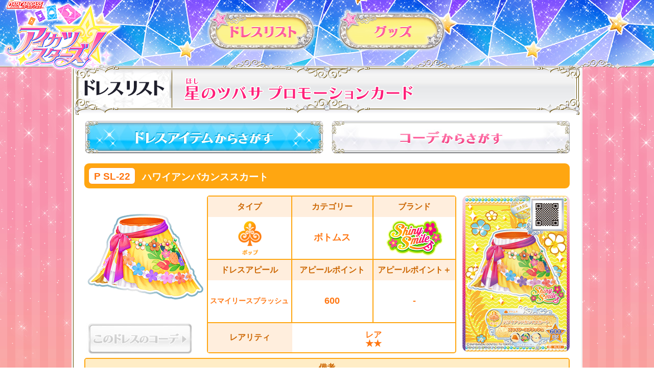

--- FILE ---
content_type: text/html; charset=UTF-8
request_url: https://www.aikatsu.com/stars/cardlist/dresslist_detail.php?dress_key=NP02_H02_Po_R001_TBSA_B01&parallel=_01
body_size: 16168
content:
<!doctype html>
<html lang="ja">
<head>
<!-- Google Tag Manager -->
<script>(function(w,d,s,l,i){w[l]=w[l]||[];w[l].push({'gtm.start':
new Date().getTime(),event:'gtm.js'});var f=d.getElementsByTagName(s)[0],
j=d.createElement(s),dl=l!='dataLayer'?'&l='+l:'';j.async=true;j.src=
'https://www.googletagmanager.com/gtm.js?id='+i+dl;f.parentNode.insertBefore(j,f);
})(window,document,'script','dataLayer','GTM-N5ZM969');</script>
<!-- End Google Tag Manager -->
<meta charset="utf-8">
<title>ドレスリスト詳細｜ドレスリスト｜データカードダス アイカツスターズ！</title>
<meta name="keywords" content="アイカツ,アイカツスターズ,アイドル,ゲーム,カード,データカードダス,バンダイ">
<meta name="description" content="わたしだけのアイカツ！カードでわたしだけのアイドル活動！　データカードダス アイカツスターズ！の公式サイトです。">
<link rel="shortcut icon" type="image/png" href="/stars/images/favicon.ico">
<link rel="apple-touch-icon" href="https://www.aikatsu.com/stars/images/webclip.png">
<meta property="og:type" content="website">
<meta property="og:title" content="データカードダス アイカツスターズ！">
<meta property="og:image" content="https://www.aikatsu.com/://www.aikatsu.com/stars/images/img_sns.jpg">
<meta property="og:url" content="https://www.aikatsu.com/://www.aikatsu.com/stars/">
<link rel="apple-touch-icon" href="https://www.aikatsu.com/://www.aikatsu.com/stars/images/webclip.png">
<meta property="og:site_name" content="データカードダス アイカツスターズ！">
<meta property="og:description" content="わたしだけのアイカツ！カードでわたしだけのアイドル活動！　データカードダス アイカツスターズ！の公式サイトです。" >
<link rel="stylesheet" href="../css/reset.css">
<link rel="stylesheet" href="../css/layout_re.css">
  <link rel="stylesheet" href="../css/cardlist.css">
  <link rel="stylesheet" href="../css/cardlist_dress2017.css?v2">
<script src="/stars/js/jquery-3.6.0.min.js"></script>
<script src="/stars/js/jquery.easing.1.4.min.js"></script>
<script src="/stars/js/common.js?v7"></script><!--[if lt IE 9]>
<script src="js/html5shiv.js"></script>
<script src="js/respond.js"></script>
<![endif]-->
<!--[if lt IE 9]>
<script src="//cdn.jsdelivr.net/html5shiv/3.7.2/html5shiv.min.js"></script>
<script src="//cdnjs.cloudflare.com/ajax/libs/respond.js/1.4.2/respond.min.js"></script>
<![endif]-->

</head>
<body>
<!-- Google Tag Manager (noscript) -->
<noscript><iframe src="https://www.googletagmanager.com/ns.html?id=GTM-N5ZM969"
height="0" width="0" style="display:none;visibility:hidden"></iframe></noscript>
<!-- End Google Tag Manager (noscript) -->
<div id="container">
  <header class="header">
<nav class="gnavi">
  <a class="gnavi_logo" href="/stars/">
  <h1><img src="/stars/images/common_re/img_logo.png" alt="アイカツスターズ！"></h1>
  </a>
  <ul class="gnavi_inner">
    <li class="gnavi_cardlist "><a href="/stars/cardlist/">カードリスト</a></li>
    <li class="gnavi_products "><a href="/stars/products/">グッズ</a></li>
  </ul>
</nav>
</header>  <div id="mainCol" class="clearfix">
    <article>

      <div class="tit_top"></div>
    <div id="titCol">
        <h2 id="category_cardlist" class="dresslist">ドレスリスト</h2>
      <h3 id="title">
                <img src="../images/cardlist/parts/tit_391801.png" alt="星のツバサ1弾 プロモーションカード">
                </h3>
    </div>
    <div class="tit_btm"></div>

    <ul class="btn_alllist_dress clearfix">
      <li class="btn_alldresslist">
            <a href="dresslist.php?search=true&category=391801">
      <img src="../images/cardlist/parts/btn_finddress.jpg" alt="ドレスアイテムからさがす"></a></li>
        
      <li class="btn_allcoodelist">
        <a href="index.php?search=true&category=391801">
          <img src="../images/cardlist/parts/btn_findcoorde.jpg" alt="コーデからさがす">
        </a>
      </li>
          </ul>


        <div id="list" class="dress2017"><div class="dress_area type_pop">
          <div class="dress-detail-title clearfix">
            <p>P SL-22</p>
            <h4>ハワイアンバカンススカート</h4>
          </div>
          <div class="dress-detail clearfix">
            <div class="dress-detail-img">
              <img src="../images/cardlist/dressitem/391801/np02_h02_po_r001_tbsa_b01.png" alt="ハワイアンバカンススカート" class="dress-detail-dress-img">              <img class="dress-detail-card_img" src="../images/cardlist/card/391801/psl-22_01.png" alt="P SL-22">
              </div>
            <div class="dress-detail-data">
              <ul>
                <li class="type">
                  <dl>
                    <dt>タイプ</dt>
                    <dd>
                      <img src="../images/cardlist/parts/icon_pop.png" alt="ポップ">
                    </dd>
                  </dl>
                </li>
                <li class="category">
                  <dl>
                    <dt>カテゴリー</dt>
                    <dd>ボトムス</dd>
                  </dl>
                </li>
                <li class="brand">
                  <dl>
                    <dt>ブランド</dt>
                    <dd>
                                            <img src="../images/cardlist/parts/logo_ss.png" alt="シャイニースマイル">
                                          </dd>
                  </dl>
                </li>
                <li class="dressappeal">
                  <dl>
                                          <dt>ドレスアピール</dt>
                      <dd>スマイリースプラッシュ</dd>
                                      </dl>
                </li>
                <li class="appealpoint">
                  <dl>
                    <dt>アピールポイント</dt>
                    <dd>
                                            600                      </dd>
                  </dl>
                </li>
                <li class="appealpoint_plus">
                  <dl>
                    <dt>アピールポイント＋</dt>
                    <dd>
                                              -                                          </dd>
                  </dl>
                </li>
                <li class="reality">
                  <dl>
                    <dt>レアリティ</dt>
                    <dd>レア<br>★★</dd>
                  </dl>
                </li>
              </ul>
            </div>
                    <div class="dress-detail-remarks">
            <h5>備考</h5>
            <div>
              <p>アイカツスターズ！AIKATSU☆STARS！＆STAR☆ANISセレクションパック</p>
            </div>

          </div>
                      </div>
                    <a class="btn_coorde-dress-none">
            <img src="../images/cardlist/parts/btn_coorde-dress-none.png" alt="このドレスのコーデ">
          </a>
          
                                                                                                                                                                                                                                                                                                                                                                                                                                                                                                                                                                                                                                                                                                                                                                                                                                                                                                                                                                                                                                                                                                                                                                                                                                                                                                                                                                                                                                                                                                                                                                                                                                                                                                                                                                                                                                                                                                                                                                                                                                                                                                                                                                                                                                                                                                                                                                                                                                                                                                                                                                                                                                                                                                                                                                                                                                                                                                                                                                                                                                                                                                                                                                                                                                                                                                                                                                                                                                                                                                                                                                                                                                                                                                                                                                                                                                                                                                                                                                                                                                                                                                                                                                                                                                                                                                                                                                                                                                                                                                                                                                                                                                                                                                                                                                                                                                                                                                                                                                                                                                                                                                                                                                                                                                                                                                                                                                                                                                                                                                                                                                                                                                                                                                                                                                                                                                                                                                                                                                                                                                                                                                                                                                                                                                                                                                                                                                                                                                                                                                                                                                                                                                                                                                                                                                                                                                                                                                                                                                                                                                                                                                                                                                                                                                                                                                                                                                                                                                                                                                                                                                                                                                                                                                                                                                                                                                                
    </div>
    </article>
  </div>
  <footer>
    <div id="btn_pagetop">
  <a href="#container">ページトップへ</a>
</div>

<div id="fnavi">
<small>このwebサイトに掲載されているすべての画像・テキスト・データの無断転用、転載をお断りします。<br>&copy;2016 BNP/BANDAI, AIKATSU STARS THE MOVIE<br>&copy;BNP/BANDAI, DENTSU, TV TOKYO<br>&copy;BANDAI<br>&copy;2017 San-X Co., Ltd. All Rights Reserved.</small>
<p>
    <a href="https://sec.carddass.com/club/docs/contact/" target="_blank" rel="noopener" class="btn-contact hvr">お問い合わせ</a>
    <a href="https://sec.carddass.com/club/docs/qa/#h7" target="_blank" rel="noopener" class="btn-contact hvr">推奨環境</a>
</p>
  <ul class="footer-link">
    <li class="logo-bandai"><a class="hvr" href="http://www.bandai.co.jp/" target="_blank" rel="noopener"><img src="/images/common/btn_bandai.gif" alt="BANDAIロゴ" title="BANDAI"></a></li>
    <li class="logo-cd"><a class="hvr" href="https://sec.carddass.com/club/" target="_blank" rel="noopener"><img src="/images/common/btn_cd.gif" alt="Carddassロゴ" title="カードダスドットコム"></a></li>
    <li class="logo-jasrac"><img src="/images/common/logo_jasrac.gif" alt="JASRAC"></li>
  </ul>
</div>
  </footer>
</div>
</body>
</html>

--- FILE ---
content_type: text/css
request_url: https://www.aikatsu.com/stars/css/layout_re.css
body_size: 13958
content:
body,div,dl,dt,dd,ul,ol,li,h1,h2,h3,h4,h5,h6,pre,form,fieldset,input,textarea,button,p,blockquote,th,td{margin:0;padding:0}img{vertical-align:top;border:0}a img{border:0}table{border-collapse:collapse;border-spacing:0}fieldset,img{border:0}address,caption,cite,code,dfn,em,strong,th,var{font-style:normal;font-weight:normal}ol,ul{list-style:none}caption,th{text-align:left}h1,h2,h3,h4,h5,h6{font-size:100%;font-weight:normal}abbr,acronym{border:0}html{box-sizing:border-box}article,aside,details,figcaption,figure,footer,header,hgroup,menu,nav,section{display:block}body{-webkit-text-size-adjust:none}@media screen and (min-width: 641px){html{overflow:auto}body{background-image:url(../images/common/bg_body.jpg);min-width:1000px;font-family:"メイリオ", "ヒラギノ角ゴ Pro W3", "Osaka", "ＭＳ Ｐゴシック", Arial, sans-serif;font-size:16px;line-height:1.5;color:#fff;overflow:hidden}}@media screen and (max-width: 640px){html{background-image:url(../images/common/bg_body.jpg);background:#4e9cdc;background:linear-gradient(to bottom, #f795c2 25%, #fbc37d 100%);filter:progid:DXImageTransform.Microsoft.gradient( startColorstr='#4E9CDC', endColorstr='#0560b1',GradientType=0 );overflow:auto}body{background-image:url(../images/common/bg_body.png);font-family:"メイリオ", "ヒラギノ角ゴ Pro W3", "Osaka", "ＭＳ Ｐゴシック", Arial, sans-serif;font-size:16px;line-height:1.5;color:#fff;overflow:hidden}}@media screen and (min-width: 641px){#container{margin:0 auto;background:url(../images/common/bg_container_s2.jpg) top center repeat-x;background-position-x:190px;background-attachment:fixed}}@media screen and (max-width: 640px){#container{margin:0 auto;background:url(../images/common/bg_container_sp.png) top center repeat;background-position-x:190px;width:100%}}@media screen and (max-width: 640px){img{max-width:100%;height:auto;width:100%;touch-callout:none;user-select:none;-webkit-touch-callout:none;-webkit-user-select:none;-moz-touch-callout:none;-moz-user-select:none;-ms-user-select:none;-khtml-user-select:none;-webkit-user-drag:none;-khtml-user-drag:none}}.header{height:140px;width:100%;position:fixed;background-image:url(../images/common_re/header_bg.png);background-repeat:repeat-x;z-index:101}@media (max-width: 800px){.header{height:15vw;background-size:contain}}.header .gnavi_logo{position:fixed;top:0;left:0;display:block;background:none;margin:0;text-indent:0}@media (max-width: 800px){.header .gnavi_logo{height:19vw;width:28vw}.header .gnavi_logo img{width:100%}}@media (min-width: 801px){.header a{transition:all .3s}.header a:hover{-webkit-filter:drop-shadow(0 0px 5px rgba(255,255,255,0.5)) brightness(120%);filter:drop-shadow(0 0px 5px rgba(255,255,255,0.5)) brightness(120%)}}.gnavi_inner{width:100%;display:-webkit-flex;display:flex;-webkit-justify-content:center;justify-content:center;padding:14px 0 0}.gnavi_inner li{width:auto;margin:0 20px}.gnavi_inner li a{display:block;width:215px;height:90px;overflow:hidden;text-indent:100%;white-space:nowrap;background-repeat:no-repeat;background-size:contain}@media (max-width: 800px){.gnavi_inner{-webkit-justify-content:flex-end;justify-content:flex-end;padding:1.25vw 1.25vw 0}.gnavi_inner li{margin:0 .625vw}.gnavi_inner li a{width:26.875vw;height:11.25vw}}.gnavi_cardlist a{background-image:url(../images/common_re/btn_cardlist.png)}.gnavi_products a{background-image:url(../images/common_re/btn_goods.png)}#topCol{padding-top:13vw}@media (min-width: 801px){#topCol{padding-top:100px}}#mainCol{padding-top:14.5vw}@media (min-width: 801px){#mainCol{padding-top:132px}}#mainCol.isTop{padding-top:13vw}@media (min-width: 801px){#mainCol.isTop{padding-top:100px}}#ftCol{position:relative}.ft_infoCol{background:#f46ab4}.ft_infoCol_inner{padding:4vw 0}@media (min-width: 801px){.ft_infoCol_inner{width:1200px;margin:0 auto}}@media (max-width: 800px){.ft_infoCol_inner{width:94vw;max-width:780px;margin:0 auto}}@media (min-width: 801px){.ft_infoCol_inner{max-width:1200px;margin:auto;width:auto;padding:30px 20px;position:relative}}.ft_infoCol_inner .copyright{font-size:9px;font-size:2.8125vw;color:#fff}@media (min-width: 640px){.ft_infoCol_inner .copyright{font-size:13.5px}}.ft_infoCol_inner .copyright a{color:#fff}.ft_infoCol_inner .copyright p{margin-bottom:1em}@media (min-width: 801px){.ft_infoCol_inner .copyright{font-size:15px}}.ft_infoCol_inner .ft_exLink a{text-decoration:underline}.ft_infoCol_inner .ft_exLink a:hover{text-decoration:none;color:#ff0}.ft_infoCol_inner .ft_exLink li{display:inline;margin-right:1em}.ft_infoCol_exLink{margin:6.25vw 0 0;height:auto;display:-webkit-flex;display:flex;-webkit-justify-content:center;justify-content:center}.ft_infoCol_exLink li{float:none;margin:0 0.5em 1em}.ft_infoCol_exLink li img{height:8.75vw}@media (min-width: 801px){.ft_infoCol_exLink{margin:0;position:absolute;right:20px;bottom:20px;-webkit-justify-content:flex-end;justify-content:flex-end;-webkit-align-items:flex-end;align-items:flex-end}.ft_infoCol_exLink li{margin:0 0.5em 0}.ft_infoCol_exLink li img{height:50px}}footer{font-family:"メイリオ", "ヒラギノ角ゴ Pro W3", "Osaka", "ＭＳ Ｐゴシック", Arial, sans-serif;font-size:16px;line-height:1.5;color:#fff;width:100%;background:#007BC8;position:relative}footer p{font-size:13px;font-weight:bold}@media (min-width: 801px){#fnavi{width:1100px;margin:0 auto;text-align:center;padding:1.5em 0}.footer_acce{margin-top:-13px;position:absolute;display:block;background:url(../images/common/img_footer_acce.png) top center no-repeat;width:1100px;height:16px}.m_bnr{padding-top:14px;width:100%;text-align:center}.s_bnr{padding-top:7px}footer #fnavi small{display:block;width:1100px;text-align:left;margin-top:0}footer #fnavi p{text-align:left}#fnavi li{display:inline-block;margin:0 0 5px 0;background:#fff;vertical-align:bottom}.footer-link{margin-top:-42px;float:right}.footer-link li{margin-left:5px !important;background:none !important}}@media (max-width: 800px){#fnavi{margin:0 auto;text-align:center;width:96%}.footer_acce{position:absolute;margin-top:-2%;padding-top:3%;display:block;background:url(../images/common/img_footer_acce.png) top center no-repeat;background-size:contain;width:100%;height:0}#fnavi .m_bnr{padding-top:14px}#fnavi .s_bnr{padding-top:7px}#fnavi .footer-link{padding-top:7px}#fnavi li{display:inline-block;margin:0 0 5px 0;vertical-align:bottom}}#fnavi p a{padding:0;margin:3px;display:inline-block;width:96px;height:30px;line-height:30px;background:#FFE186;text-align:center;border-radius:5px;text-decoration:none;color:#000}#fnavi p a:hover{color:#696969;background:#FFFAB7;opacity:1}footer small{margin-top:15px;font-size:13px;text-align:center}@media (max-width: 800px){footer small{margin-top:15px;font-size:10px;text-align:center}}#mainCol{margin:0 auto;background:url(../images/common/bg_main.jpg);background-repeat:repeat-y;width:1000px}#info_mainCol{margin:0 auto;background:#fff;background-repeat:repeat-y;width:1000px;max-height:2000px}#mainCol article,#info_mainCol article{margin:0 auto 20px auto;position:relative;padding:0 5px}#titCol{display:table;table-layout:fixed;background:url(../images/common/bg_title.jpg) center no-repeat;width:100%}.tit_top{position:absolute;top:-13px;background:url(../images/common/tit_top.png) top center no-repeat;width:990px;height:35px}.tit_btm{margin-top:-21px;background:url(../images/common/tit_bottom.png) center bottom no-repeat;width:990px;height:33px}.tit_btm_index{margin-top:-21px;background:url(../images/common/tit_bottom_index.png) center bottom no-repeat;width:990px;height:33px}h3#title{display:table-cell;float:inherit;padding:2% 1% 1.5%;vertical-align:middle;width:80%;text-align:left}@media screen and (max-width: 640px){#mainCol{width:100%;background:#fff}#mainCol article{position:relative;padding:0;margin-bottom:2%}#info_mainCol{padding:0;width:100%;background:#fff}#titCol{display:block;width:100%;background:#fff}.tit_top{display:none}.tit_btm{padding-top:6%;margin:0;background:url(../images/common/tit_bottom_sp.png) no-repeat;background-size:contain;background-position:center bottom;width:100%;height:0}.tit_btm_index{display:none}h3#title{display:block;margin:0;padding:0 4%}}#btn_pagetop{position:fixed;bottom:20px;right:20px;text-indent:-9999px;z-index:100}#btn_pagetop a{display:block;background:url(../images/common/btn_pagetop.png) top center no-repeat;width:120px;height:128px}@media screen and (max-width: 640px){#btn_pagetop{position:fixed;bottom:5%;right:4%;text-indent:-9999px;z-index:100;width:15%}#btn_pagetop a{display:block;width:100%;background-image:url(../images/common/btn_pagetop.png);background-size:contain;background-repeat:no-repeat;height:0;padding-top:106%}}.clearfix{zoom:1}.clearfix:before{content:".";display:block;height:0;visibility:hidden}.clearfix:after{content:".";display:block;height:0;visibility:hidden;clear:both}.hvr img:hover,.hvr:hover{transition:all 0.3s;opacity:0.7;filter:alpha(opacity=70);-ms-filter:"alpha( opacity=70 )"}.blockCol img{display:block}a{color:#ff1493;text-decoration:none}a:link,a:visited{color:#ff1493}a:hover{color:#FF7FCA}a.gray{color:#3F3338;text-decoration:none}.link-btn{margin:15px 0;text-align:center}.link-btn_end{margin:15px 0;text-align:center;opacity:1.0 !important}@media screen and (max-width: 640px){.link-btn{margin:1% auto 2% auto;width:90%}}a.current{color:#60D0FB}@media screen and (min-width: 641px){span.newtopics{display:block;position:absolute;margin:-4px 5px;padding:1px 12px 0 12px;border-radius:10px;-webkit-border-radius:10px;-moz-border-radius:10px;background-image:-webkit-gradient(linear, 0 0, 100% 100%, color-stop(0.25, #FF83CD), color-stop(0.25, transparent), color-stop(0.5, transparent), color-stop(0.5, #FF83CD), color-stop(0.75, #FF83CD), color-stop(0.75, transparent), to(transparent));-webkit-background-size:6px;background-color:#FF659A;color:#fff;border:solid 1px #FD1E6B;font-weight:bold;zoom:1;z-index:10;-webkit-animation-duration:5s;-webkit-animation-timing-function:ease-in;-webkit-animation-iteration-count:infinite;-webkit-transform-origin:bottom center;-webkit-animation-name:outer01}@-webkit-keyframes outer01{0%{-webkit-transform:scale(1, 1)}48%{-webkit-transform:scale(1, 1)}50%{-webkit-transform:scale(1.1, 0.9)}53%{-webkit-transform:scale(0.9, 1.1) translate(0, -5px)}57.5%{-webkit-transform:scale(1, 1) translate(0, -3px)}59%{-webkit-transform:scale(1, 1) translate(0, 0px)}100%{-webkit-transform:scale(1, 1)}}}@media screen and (max-width: 640px){span.newtopics{display:block;margin:-9px 2px;padding:0.4% 2%;position:absolute;border-radius:8px;-webkit-border-radius:8px;-moz-border-radius:8px;background-color:#FF508C;color:#fff;font-weight:bold;font-size:60%;zoom:1;z-index:10}}@media screen and (min-width: 641px){span.newbtn{position:absolute;padding:1px 12px 0 12px;display:block;margin:-2px -6px;border-radius:10px;-webkit-border-radius:10px;-moz-border-radius:10px;background-image:-webkit-gradient(linear, 0 0, 100% 100%, color-stop(0.25, #FF83CD), color-stop(0.25, transparent), color-stop(0.5, transparent), color-stop(0.5, #FF83CD), color-stop(0.75, #FF83CD), color-stop(0.75, transparent), to(transparent));-webkit-background-size:6px;background-color:#FF659A;color:#fff;border:solid 1px #FD1E6B;font-weight:bold;zoom:1;z-index:10;-webkit-animation-duration:5s;-webkit-animation-timing-function:ease-in;-webkit-animation-iteration-count:infinite;-webkit-transform-origin:bottom center;-webkit-animation-name:outer01}@-webkit-keyframes outer01{0%{-webkit-transform:scale(1, 1)}48%{-webkit-transform:scale(1, 1)}50%{-webkit-transform:scale(1.1, 0.9)}53%{-webkit-transform:scale(0.9, 1.1) translate(0, -5px)}57.5%{-webkit-transform:scale(1, 1) translate(0, -3px)}59%{-webkit-transform:scale(1, 1) translate(0, 0px)}100%{-webkit-transform:scale(1, 1)}}}@media screen and (max-width: 640px){span.newbtn{display:block;padding:0.4% 2%;position:absolute;margin:-9px -6px;border-radius:8px;-webkit-border-radius:8px;-moz-border-radius:8px;background-color:#FF508C;color:#fff;font-weight:bold;font-size:60%;zoom:1;z-index:10}}.endcontents{position:relative}.endcontents div{opacity:0.3;filter:alpha(opacity=30);-ms-filter:"alpha( opacity=40 )" \9}.endcontents div div{opacity:1;filter:alpha(opacity=100);-ms-filter:"alpha( opacity=100 )" \9}.endcontents-endtxt{position:absolute;width:100%;text-align:center;top:80px;z-index:10}.endcontents-endtxt40{position:absolute;width:100%;text-align:center;top:40px;z-index:10}.endcontents-endtxt100{position:absolute;width:100%;text-align:center;top:100px;z-index:10}.endcontents-endtxt_sp{position:absolute;width:100%;text-align:center;top:80px;z-index:10}.endcontents-endtxt300{position:absolute;width:100%;text-align:center;top:120px;z-index:10}.endcontents-endtxt150{position:absolute;width:100%;text-align:center;top:150px;z-index:10}.event-end{position:relative}.event-end div.endEventCol{opacity:0.3;filter:alpha(opacity=30);-ms-filter:"alpha( opacity=40 )" \9}.event-end p.endTextCol{position:absolute;width:100%;top:100px;z-index:100;text-align:center}@media screen and (min-width: 640px){.event-end p.endTextCol{position:absolute;left:80px;top:50px;z-index:100}.endcontents-endtxt300{position:absolute;width:100%;text-align:center;top:300px;z-index:10}}@media screen and (max-width: 640px){.endcontents-endtxt_sp{position:absolute;width:70%;text-align:center;top:20%;left:15%;z-index:10}.endcontents-endtxt40{position:absolute;width:100%;text-align:center;top:1.5%;z-index:10}.endcontents-endtxt150{position:absolute;width:100%;text-align:center;top:4%;z-index:10}}.lnk-anchor{padding-top:46px;margin-top:-46px}@media screen and (max-width: 640px){.lnk-anchor{padding-top:65px;margin-top:-65px}}#container404{width:600px;margin:0 auto;padding:30px 0}body#err{background:#FFFFFF;color:#615850}.img_contact{width:990px}.img_contact img{display:block;width:76%;margin:-42px auto 0}@media screen and (max-width: 640px){.img_contact{width:100%}.img_contact img{display:block;width:100%;margin:0}}


--- FILE ---
content_type: text/css
request_url: https://www.aikatsu.com/stars/css/cardlist.css
body_size: 1943
content:
h2#category_coordelist,h2#category_cardlist{display:table-cell;float:inherit;width:20%;background:url(../images/cardlist/parts/category_dresslist.png) center no-repeat;text-indent:-9999px;vertical-align:middle}@media screen and (max-width: 640px){h2#category_coordelist,h2#category_cardlist{display:block;position:relative;width:100%;height:0;background:url(../images/cardlist/parts/category_dresslist_sp.png) no-repeat;background-size:contain;padding-top:11%}h3#title{text-align:center;margin:-1.1% auto 0 auto}h3#title img{height:inherit}.tit_none{display:none}}.list_error{color:#555;display:table;width:960px;height:153px;background:url(../images/cardlist/parts/bg_error.jpg) 0 0 no-repeat}.list_error p{display:table-cell;text-align:center;vertical-align:middle;width:520px;padding:0 220px}@media screen and (max-width: 640px){.list_error{width:90%;margin:auto;height:auto;padding:10% 0;background-position:center center;background-size:100% auto}.list_error p{width:90%;padding:0}}.link-btn_cardchecklist,.link-btn_courselist,.link-btn_promochange{float:right;text-align:center}.link-btn_cardchecklist{display:block;right:0;width:350px;margin:0% 2% 2% 0}.link-btn_courselist{display:block;width:350px;margin:0% 0.5% 2% 0}.link-btn_promochange{width:441px;margin:0% 2% 1%}@media screen and (max-width: 640px){.link-btn_cardchecklist,.link-btn_courselist,.link-btn_promochange{float:none;width:80%;margin:0 auto 2%}.link-btn_cardchecklist{display:block;position:relative;margin:0 auto}}div.aktcardlist-col{position:relative;width:100%}ul#btn_aktcardlist{position:absolute;display:block;margin:-65px auto 0 auto;right:25px}ul#btn_aktcardlist li{display:block;width:100%}@media screen and (max-width: 640px){div.aktcardlist-col{position:relative;width:100%;height:0}ul#btn_aktcardlist{position:absolute;display:block;width:30%;height:0;top:0;right:2%;margin:-7% 0 0 0}ul#btn_aktcardlist li{width:100%;height:auto;display:block;margin:0px}}


--- FILE ---
content_type: text/css
request_url: https://www.aikatsu.com/stars/css/cardlist_dress2017.css?v2
body_size: 28939
content:
@charset "UTF-8";
/*------------------------------------------------------*/
/*                    コンテンツ                        */
/*------------------------------------------------------*/
/*一覧　検索切り替えボタン
------------------------------------------------------*/
ul.btn_search {
  width: 98%;
  padding: 1% 0;
}
ul.btn_search li:last-child {
  margin-right: 0;
}

li.btn_coorde {
  float: right;
  display: block;
  position: relative;
  z-index: 10;
}
li.btn_coorde a {
  display: block;
  width: 100%;
  height: 100%;
}
li.btn_coorde_close {
  float: right;
  display: block;
  position: relative;
  z-index: 10;
  top: 0;
  left: 0;
}
li.btn_dressitem {
  float: left;
  display: block;
  position: relative;
  z-index: 0;
  cursor: pointer;
  margin-left: 15px;
}
li.btn_dressitem a {
  display: block;
  width: 100%;
  height: 100%;
}

@media screen and (max-width: 640px) {
  /*SP*/
  ul.btn_search {
    padding: 3% 0;
  }

  li.btn_coorde {
    width: 56.7%;
    height: 0;
    padding-top: 17.3%;
  }
  li.btn_coorde a {
    position: absolute;
    top: 0;
    left: 0;
    text-indent: -9999px;
    background-image: url("../images/cardlist/parts/btn_search_coorde-sp.jpg");
    background-repeat: no-repeat;
    background-position: center center;
    background-size: 100% auto;
  }
  li.btn_coorde_close {
    z-index: 10;
    width: 56.7%;
    padding-top: 17%;
    height: 0;
    text-indent: -9999px;
    background-image: url("../images/cardlist/parts/btn_nocoorde_sp.png");
    background-repeat: no-repeat;
    background-position: center center;
    background-size: 100% auto;
  }
  li.btn_dressitem {
    width: 37%;
    height: 0;
    padding-top: 17.3%;
    margin-left: 2.5%;
  }
  li.btn_dressitem a {
    position: absolute;
    top: 0;
    left: 0;
    text-indent: -9999px;
    background-image: url("../images/cardlist/parts/btn_dressitem-search-sp.jpg");
    background-repeat: no-repeat;
    background-position: center center;
    background-size: 100% auto;
  }
}
/*一覧　検索フォーム
------------------------------------------------------*/
#search {
  display: block;
  position: relative;
  width: 965px;
  height: 292px;
  background: url(../images/cardlist/parts/bg_seach-dress.jpg) 0 0 no-repeat;
  padding-top: 0;
  margin: 1em auto -35px 14px;
  top: -39px;
  z-index: 0;
  display: none;
}
#search dt, #search dd {
  display: inline-block;
}
#search dt {
  width: 15%;
}
#search dd {
  width: 80%;
  border: 1px solid #ccc;
}

select, input {
  position: relative;
  margin: 0;
  padding: 0;
  width: 100%;
  border: none;
}

#search form {
  padding: 40px 7%;
}

input[name="free"] {
  height: 25px;
  width: 700px;
  margin-left: 111px;
  padding-left: 5px;
  border: 1px solid #A0A0A0;
}

select[name="category"] {
  width: 265px;
  height: 25px;
  margin-left: 111px;
  border: 1px solid #A0A0A0;
}
select[name="type"] {
  width: 265px;
  height: 25px;
  margin: 2% 2% 2% 166px;
  border: 1px solid #A0A0A0;
}
select[name="brand"] {
  width: 265px;
  height: 25px;
  margin-left: 166px;
  border: 1px solid #A0A0A0;
}
select[name="reality"] {
  width: 265px;
  height: 25px;
  margin-left: 111px;
  border: 1px solid #A0A0A0;
}
select[name="attribute"] {
  width: 265px;
  height: 25px;
  margin: 2% 2% 2% 111px;
  border: 1px solid #A0A0A0;
}

.searchbutton {
  display: block;
  width: 402px;
  height: 62px;
  background: url(../images/cardlist/parts/btn_search.png) 0 0 no-repeat;
  margin: 0 auto;
  text-indent: -99999px;
  cursor: pointer;
}
.searchbutton:hover {
  -webkit-transition: all 0.3s;
  -moz-transition: all 0.3s;
  -ms-transition: all 0.3s;
  -o-transition: all 0.3s;
  transition: all 0.3s;
  opacity: 0.9;
  filter: alpha(opacity=90);
  -ms-filter: "alpha( opacity=90 )";
}

#btn_search {
  width: 50%;
  margin: 1em auto;
  display: block;
  border: 1px solid #FF3C9D;
  border-radius: 20px;
  color: #fff;
  text-align: center;
  padding: 10px;
  background: #cc3355;
}
#btn_search:hover {
  background: #F782D2;
}

@media screen and (max-width: 640px) {
  /*SP*/
  #search {
    width: 95.6%;
    height: 0;
    background-image: url("../images/cardlist/parts/bg_seach-dress-sp.png");
    background-repeat: no-repeat;
    background-position: center center;
    background-size: 100% auto;
    top: 0;
    padding-top: 54%;
    margin: -3.6% 0 2.5% 2.5%;
  }
  #search form {
    padding: 0;
  }
  #search form select, #search form input {
    padding: 0;
    margin: 0;
    width: 70%;
  }

  input[name="free"] {
    position: absolute;
    top: 8%;
    left: 25%;
    height: 10%;
  }

  select[name="category"] {
    position: absolute;
    top: 22%;
    left: 25%;
    height: 10%;
  }
  select[name="type"] {
    position: absolute;
    top: 34%;
    left: 25%;
    height: 10%;
  }
  select[name="brand"] {
    position: absolute;
    top: 57%;
    left: 25%;
    height: 10%;
  }
  select[name="reality"] {
    position: absolute;
    top: 46%;
    left: 25%;
    height: 10%;
  }
  select[name="attribute"] {
    position: absolute;
    top: 70%;
    left: 25%;
    height: 10%;
  }

  #search form input.searchbutton {
    position: absolute;
    top: 78%;
    left: 30%;
    width: 40.2%;
    height: 0;
    background-image: url(../images/cardlist/parts/btn_search-sp.png);
    background-size: cover;
    background-position: 0 0;
    margin: 2% auto;
    padding-top: 8.2%;
  }
}
/*------------------------------------------------------*/
/*                  共通パーツ                          */
/*------------------------------------------------------*/
/*JQページ送り*/
.paginator {
  height: 4em;
  display: table-cell;
  padding: 0 0 0 17px;
  vertical-align: middle;
  width: auto;
}
.paginator a {
  color: #FFFFFF !important;
  text-align: center;
  text-decoration: none;
  padding: 0.4em 0.4em;
  line-height: 1;
  display: inline-block;
}

a.active {
  margin: 4px 9px 4px 0;
  background: linear-gradient(#65DDF8, #07B3F1) repeat;
  background: -moz-linear-gradient(top, #65DDF8 0%, #07B3F1 100%);
  background: -webkit-gradient(linear, left top, left bottom, from(#65DDF8), to(#07B3F1));
  background: -webkit-linear-gradient(top, #65DDF8, #07B3F1);
  background: #5dd4ff \9;
  /* IE8 and below */
  border: 1px solid #57D2FB;
}
a.inactive {
  margin: 4px 9px 0 0;
  background: linear-gradient(#07B3F1, #65DDF8) repeat;
  background: -moz-linear-gradient(top, #07B3F1 0%, #65DDF8 100%);
  background: -webkit-gradient(linear, left top, left bottom, from(#07B3F1), to(#65DDF8));
  background: -webkit-linear-gradient(top, #07B3F1, #65DDF8);
  background: #5dd4ff \9;
  /* IE8 and below */
  border: 1px solid #57D2FB;
}
a.inactive:hover {
  background: linear-gradient(#07B3F1, #65DDF8) repeat;
  background: -moz-linear-gradient(top, #07B3F1 0%, #65DDF8 100%);
  background: -webkit-gradient(linear, left top, left bottom, from(#07B3F1), to(#65DDF8));
  background: -webkit-linear-gradient(top, #07B3F1, #65DDF8);
  background: #5dd4ff \9;
  /* IE8 and below */
  border: 1px solid #57D2FB;
}
a.active:hover {
  background: linear-gradient(#07B3F1, #65DDF8) repeat;
  background: -moz-linear-gradient(top, #07B3F1 0%, #65DDF8 100%);
  background: -webkit-gradient(linear, left top, left bottom, from(#07B3F1), to(#65DDF8));
  background: -webkit-linear-gradient(top, #07B3F1, #65DDF8);
  background: #5dd4ff \9;
  /* IE8 and below */
  border: 1px solid #57D2FB;
}
a.inactive {
  color: #5dd4ff;
}

p.attention {
  color: #666666;
  padding: 0 15px 15px;
}
p.attention_dress {
  text-indent: -1em;
  margin-left: 1em;
  padding: 2% 1.5% 0 3.5%;
  color: #666666;
}

@media screen and (max-width: 640px) {
  /*SP*/
  .paginator {
    display: block;
    margin: 0 auto 3% auto;
    padding: 0 2.5%;
    width: 100%;
    box-sizing: border-box;
  }
  .paginator a {
    padding: 0.7em 0.5em;
  }

  p.attention {
    font-size: 1em;
  }
  p.attention_dress {
    font-size: 70%;
  }
}
/*一覧からさがすボタン*/
ul.btn_alllist_dress {
  margin: 1.2% 2% 2% 2.2%;
}
ul.btn_alllist_dress li a {
  display: block;
}
ul.btn_alllist_dress li:hover {
  opacity: 0.7;
  filter: alpha(opacity=70);
  -ms-filter: "alpha( opacity=70 )";
}
ul.btn_alllist_dress li.btn_allcoodelist {
  float: right;
}
ul.btn_alllist_dress li.btn_alldresslist {
  float: left;
}

@media screen and (max-width: 640px) {
  /*SP*/
  ul.btn_alllist_dress {
    margin: 1.2% 2% 2% 2.2%;
  }
  ul.btn_alllist_dress li.btn_allcoodelist {
    float: right;
    width: 50%;
  }
  ul.btn_alllist_dress li.btn_alldresslist {
    float: left;
    width: 50%;
  }
  ul.btn_alllist_dress li a img {
    width: 100%;
    height: inherit;
  }
}
/*一覧　大枠・内容共通
------------------------------------------------------*/
#list.dress2016 {
  padding: 0 0 0 15px;
  clear: both;
  color: #555555;
}
#list.dress2016 .card {
  width: 152px;
  height: 266px;
  float: left;
  margin: 0 9px 16px 0;
}
#list.dress2016 .card a {
  margin: 0 auto;
  display: block;
}
#list.dress2016 .card a p {
  margin: 4px auto;
  padding: 3%;
  text-shadow: 2px 1px 1px #fff;
  text-align: center;
  font-weight: 500;
  border-radius: 6px;
}
#list.dress2016 .card a img {
  display: block;
  width: 152px;
  height: 222px;
  margin: 0 0 8px 0;
}
#list.dress2016 .card a img:hover {
  display: block;
  width: 152px;
  height: 222px;
  margin: 0 0 8px 0;
}
#list.dress2016 .type_cool a {
  color: #0200BF;
}
#list.dress2016 .type_cool a:hover {
  color: #41BDEC;
}
#list.dress2016 .type_sexy a {
  color: #A600D0;
}
#list.dress2016 .type_sexy a:hover {
  color: #C27CF7;
}
#list.dress2016 .type_pop a {
  color: #FF6C00;
}
#list.dress2016 .type_pop a:hover {
  color: #FFDA86;
}

@media screen and (max-width: 640px) {
  /*SP*/
  #list.dress2016 {
    padding: 0 2.3%;
    clear: both;
    font-size: 50%;
    line-height: 1.3em;
    margin-right: -0.66%;
  }
  #list.dress2016 .card {
    width: 16%;
    float: left;
    text-align: center;
    padding: 0 0.66% 0.8em 0%;
    height: auto;
    margin: 0;
  }
  #list.dress2016 .card a p {
    margin: 0;
    padding: 0.5em 1.4%;
    text-shadow: 1px 1px 1px #fff;
    text-align: center;
    font-weight: normal;
    border-radius: 4px;
    height: 3em;
    width: 13.7%;
    display: table-cell;
    vertical-align: middle;
  }
  #list.dress2016 .card a p span {
    display: block;
    width: 100%;
  }
  #list.dress2016 .card a img {
    display: inline-block;
    width: 100%;
    height: inherit;
    margin: 0 0 0.5em 0;
  }
  #list.dress2016 .card a img:hover {
    display: inline-block;
    width: 100%;
    height: inherit;
    margin: 0 0 0.5em 0;
  }
}
.type_cute p {
  border: 1px solid #F770A3;
  background: #FBDFED;
  background: -moz-linear-gradient(top, #FBCAE0 39%, #FBDFED 100%);
  background: -webkit-linear-gradient(top, #FBCAE0 39%, #FBDFED 100%);
  background: linear-gradient(to bottom, #FBCAE0 39%, #FBDFED 100%);
  filter: progid:DXImageTransform.Microsoft.gradient( startColorstr='#FBCAE0', endColorstr='#FBDFED',GradientType=0 );
}

.type_cool p {
  border: 1px solid #41BDEC;
  background: #9FE9FF;
  background: -moz-linear-gradient(top, #B2EFFF 39%, #D5F3FD 100%);
  background: -webkit-linear-gradient(top, #B2EFFF 39%, #D5F3FD 100%);
  background: linear-gradient(to bottom, #B2EFFF 39%, #D5F3FD 100%);
  filter: progid:DXImageTransform.Microsoft.gradient( startColorstr='#B2EFFF', endColorstr='#D5F3FD',GradientType=0 );
}

.type_sexy p {
  border: 1px solid #C27CF7;
  background: #FCD6FF;
  background: -moz-linear-gradient(top, #E79FF9 39%, #FCD6FF 100%);
  background: -webkit-linear-gradient(top, #E79FF9 39%, #FCD6FF 100%);
  background: linear-gradient(to bottom, #E79FF9 39%, #FCD6FF 100%);
  filter: progid:DXImageTransform.Microsoft.gradient( startColorstr='#E79FF9', endColorstr='#FCD6FF',GradientType=0 );
}

.type_pop p {
  border: 1px solid #FF9120;
  background: #F9F1D4;
  background: -moz-linear-gradient(top, #FFDA8 39%, #F9F1D4 100%);
  background: -webkit-linear-gradient(top, #FFDA8 39%, #F9F1D4 100%);
  background: linear-gradient(to bottom, #FFDA86 39%, #F9F1D4 100%);
  filter: progid:DXImageTransform.Microsoft.gradient( startColorstr='#FFDA8', endColorstr='#F9F1D4',GradientType=0 );
}

/*ドレス*/
.dress {
  margin: 0 1em auto;
  position: relative;
}
.dress dt {
  background: #FDA7C1;
  color: #fff;
  padding: 0.5em;
  font-weight: bold;
  border-left: 1px solid #FDA7C1;
  border-top: 1px solid #FDA7C1;
  border-right: 1px solid #FDA7C1;
}
.dress dd {
  border: 1px solid #FDA7C1;
  padding: 0.5em;
}
.dress:hover {
  opacity: 0.7;
}

/*詳細
------------------------------------------------------*/
/*詳細　見出し*/
.dress-detail-title {
  padding: 8px;
  margin-bottom: 14px;
  border-radius: 9px;
  font-size: 120%;
  -webkit-border-radius: 9px;
  -moz-border-radius: 9px;
}
.dress-detail-title h4 {
  float: left;
  width: 500px;
  color: #fff;
  font-weight: bold;
  padding: 5px 0 0 5px;
}
.dress-detail-title p {
  float: left;
  display: block;
  background: #fff;
  text-align: center;
  font-weight: bold;
  padding: 3px 0.5em 0 0.5em;
  border-radius: 7px;
  -webkit-border-radius: 7px;
  -moz-border-radius: 7px;
  margin: 0 0.4em 0 0;
}
.dress-detail-title p.ttl-promo {
  float: right;
  width: 162px;
  height: 27px;
  font-weight: normal;
  padding-top: 7px;
  font-size: 80%;
}

@media screen and (max-width: 640px) {
  /*SP*/
  .dress-detail-title {
    padding: 0.3em;
    margin-bottom: 1em;
  }
  .dress-detail-title h4 {
    min-height: auto;
    width: 50%;
    height: auto;
    padding: 0.3em 0 0 0.3em;
  }
  .dress-detail-title p {
    width: auto;
    padding: 0.3em 0.5em;
    margin: 0 0.2em 0 0;
  }
  .dress-detail-title p.ttl-promo {
    width: 25%;
    height: inherit;
    padding-top: 0.3em;
  }
}
/*詳細　外枠*/
.dress_area {
  padding: 0 20px;
}

/*詳細（左カラムドレス画像）*/
@media screen and (max-width: 640px) {
  /*SP*/
  .dress_area {
    padding: 0 1.5%;
    font-size: 70%;
  }
}
.dress-detail-img {
  width: 208px;
  float: left;
  text-align: center;
}
.dress-detail-img img {
  width: 90%;
}
.dress-detail-img a {
  display: block;
  width: 202px;
  height: 62px;
  margin: 15px auto 17px auto;
}
.dress-detail-img a img {
  width: 100%;
  height: inherit;
}
.dress-detail-img a:hover {
  opacity: 0.7;
  filter: alpha(opacity=70);
  -ms-filter: "alpha( opacity=70 )";
}

.dress-detail-brand {
  border: 2px solid;
  border-radius: 5px;
  -webkit-border-radius: 5px;
  -moz-border-radius: 5px;
  overflow: hidden;
}
.dress-detail-brand h5 {
  text-align: center;
  padding: 5px 0;
  font-weight: bold;
}
.dress-detail-brand div {
  min-height: 73px;
  padding: 0 1em;
}
.dress-detail-brand div p {
  border: none;
  background: none;
  padding: 2.56em 0;
}
.dress-detail-brand div img {
  margin: 1.05em 0;
  width: 60%;
  height: inherit;
}

@media screen and (max-width: 640px) {
  /*SP*/
  .dress-detail-brand {
    border: 1px solid;
  }
  .dress-detail-brand div {
    min-height: 1em;
  }
  .dress-detail-brand div p {
    border: none;
    background: none;
    padding: 1em 0;
  }

  .dress-detail-img {
    width: 19%;
    float: left;
    text-align: center;
    padding: 0 1.5% 0 0;
  }
  .dress-detail-img a {
    display: block;
    width: 90%;
    height: auto;
    margin: 0.8em auto 1em auto;
  }
}
/*詳細（右カラム内容）*/
#list.dress2016 .dress-detail-data {
  width: 690px;
  float: right;
}
#list.dress2016 .dress-detail-data table {
  border-collapse: separate;
  width: 68.5%;
  float: left;
  border: 2px solid;
  margin-bottom: 14px;
  text-align: center;
  border-radius: 5px;
  -webkit-border-radius: 5px;
  -moz-border-radius: 5px;
  overflow: hidden;
}
#list.dress2016 .dress-detail-data table th {
  width: 153px;
  text-align: center;
  border-right: 2px solid;
  padding: 5px 0;
  font-weight: bold;
}
#list.dress2016 .dress-detail-data table td {
  border-right: 2px solid;
  border-bottom: 2px solid;
  padding: 9px;
  height: 54px;
  font-weight: bolder;
  font-size: 0.9em;
}
#list.dress2016 .dress-detail-data table th:last-child, #list.dress2016 .dress-detail-data table td:last-child {
  border-right: none !important;
}
#list.dress2016 .dress-detail-data table th.tbl_glitter_ttl, #list.dress2016 .dress-detail-data table td.tbl_glitter {
  border: none;
}

.dress-detail-data table td img {
  height: 54px;
}
.dress-detail-data table td.tbl_grade img {
  height: 60px;
}

/*SP版アイコン画像個別設定*/
.tbl_glitter img {
  margin-right: 24px;
}
.tbl_glitter img:last-child {
  margin-right: 0;
}

.dress-detail-card_img {
  float: right;
  width: 200px;
  margin-bottom: 0.8em;
}

.dress-detail-remarks {
  clear: both;
  border: 2px solid;
  border-radius: 5px;
  -webkit-border-radius: 5px;
  -moz-border-radius: 5px;
  overflow: hidden;
  margin-bottom: 1%;
}
.dress-detail-remarks h5 {
  text-align: center;
  padding: 5px 0;
  font-weight: bold;
}
.dress-detail-remarks div {
  min-height: 2.5em;
  padding: 0.8em;
}
.dress-detail-remarks div p {
  border: none;
  background: none;
}

@media screen and (max-width: 640px) {
  /*SP*/
  #list.dress2016 .dress-detail-data {
    width: 79.5%;
    float: right;
  }
  #list.dress2016 .dress-detail-data table {
    width: 68%;
    border: 1px solid;
    margin-bottom: 0.8em;
  }
  #list.dress2016 .dress-detail-data table th {
    border-right: 1px solid;
  }
  #list.dress2016 .dress-detail-data table td {
    border-right: 1px solid;
    border-bottom: 1px solid;
    padding: 0.3em;
    height: auto;
  }

  .dress-detail-card_img {
    float: right;
    width: 30%;
  }

  .tbl_type img, .tbl_grade img {
    width: 30%;
    height: inherit !important;
  }

  .tbl_glitter img {
    width: 23%;
    height: inherit !important;
    margin: 0 5% 0 0;
  }
  .tbl_glitter img:last-child {
    margin-right: 0;
  }
}
/* 詳細 キュートカラー */
#list {
  /* 詳細 クールカラー */
  /* 詳細 セクシーカラー */
  /* 詳細 ポップカラー */
}
#list .type_cute {
  color: #FF5998;
}
#list .type_cute .dress-detail-data table th {
  border-color: #FF5998;
}
#list .type_cute .dress-detail-title {
  background-color: #FF5998;
}
#list .type_cute .dress-detail-title p.ttl-promo {
  background-color: #FFDDEE;
}
#list .type_cute .dress-detail-brand h5, #list .type_cute .dress-detail-remarks h5, #list .type_cute .dress-detail-data table th {
  background-color: #FFDAE9;
  color: #BA3F66;
}
#list .type_cool {
  color: #0984FF;
}
#list .type_cool .dress-detail-data table th {
  border-color: #0984FF;
}
#list .type_cool .dress-detail-title {
  background-color: #0984FF;
}
#list .type_cool .dress-detail-title p.ttl-promo {
  background-color: #D9F4FD;
}
#list .type_cool .dress-detail-brand h5, #list .type_cool .dress-detail-remarks h5, #list .type_cool .dress-detail-data table th {
  background-color: #D0E3FF;
  color: #005BAC;
}
#list .type_sexy {
  color: #BE53F2;
}
#list .type_sexy .dress-detail-data table th {
  border-color: #BE53F2;
}
#list .type_sexy .dress-detail-title {
  background-color: #BE53F2;
}
#list .type_sexy .dress-detail-title p.ttl-promo {
  background-color: #F9DDFD;
}
#list .type_sexy .dress-detail-brand h5, #list .type_sexy .dress-detail-remarks h5, #list .type_sexy .dress-detail-data table th {
  background-color: #E8CEE3;
  color: #920783;
}
#list .type_pop {
  color: #FF7611;
}
#list .type_pop .dress-detail-brand, #list .type_pop .dress-detail-remarks {
  border-color: #FFA611;
}
#list .type_pop .dress-detail-data table {
  border-color: #FFA611;
}
#list .type_pop .dress-detail-data table td, #list .type_pop .dress-detail-data table th {
  border-color: #FFA611;
}
#list .type_pop .dress-detail-title {
  background-color: #FFA611;
}
#list .type_pop .dress-detail-title p.ttl-promo {
  background-color: #FEF6E4;
}
#list .type_pop .dress-detail-brand h5, #list .type_pop .dress-detail-remarks h5, #list .type_pop .dress-detail-data table th {
  background-color: #FFEDC6;
  color: #CC6600;
}

#list.dress2017 .dress_area .dress-detail-img {
  display: block;
  position: relative;
  margin: 0 auto;
  width: 100%;
  display: -webkit-flex;
  display: -moz-flex;
  display: -ms-flex;
  display: -o-flex;
  display: flex;
  -webkit-align-items: center;
  /* Safari */
  align-items: center;
}
#list.dress2017 .dress_area .dress-detail-img img {
  display: block;
  position: relative;
}
#list.dress2017 .dress_area .dress-detail-img img.dress-detail-dress-img {
  width: 50%;
}
#list.dress2017 .dress_area .dress-detail-img img.dress-detail-card_img {
  width: 50%;
}
#list.dress2017 .dress_area .dress-detail-data {
  display: block;
  position: relative;
  width: 100%;
  padding-bottom: 1%;
}
#list.dress2017 .dress_area .dress-detail-data ul {
  position: relative;
  box-sizing: border-box;
  width: 100%;
  display: -webkit-flex;
  display: -moz-flex;
  display: -ms-flex;
  display: -o-flex;
  display: flex;
  -webkit-flex-wrap: wrap;
  /* Safari */
  flex-wrap: wrap;
  border-radius: 5px;
  -webkit-border-radius: 5px;
}
#list.dress2017 .dress_area .dress-detail-data ul li {
  display: block;
  position: relative;
  box-sizing: border-box;
  width: 33%;
}
#list.dress2017 .dress_area .dress-detail-data ul li dl dt {
  display: -webkit-flex;
  display: -moz-flex;
  display: -ms-flex;
  display: -o-flex;
  display: flex;
  -webkit-align-items: center;
  /* Safari */
  align-items: center;
  -webkit-justify-content: center;
  justify-content: center;
  text-align: center;
  font-weight: bold;
  font-size: 2.6vw;
  padding: 0.4vw 0;
}
#list.dress2017 .dress_area .dress-detail-data ul li dl dd {
  display: -webkit-flex;
  display: -moz-flex;
  display: -ms-flex;
  display: -o-flex;
  display: flex;
  -webkit-align-items: center;
  /* Safari */
  align-items: center;
  -webkit-justify-content: center;
  justify-content: center;
  text-align: center;
  font-weight: bold;
  font-size: 2.8vw;
  padding: 0.4vw;
  height: 12vw;
}
#list.dress2017 .dress_area .dress-detail-data ul li dl dd img {
  display: block;
  position: relative;
  height: 100%;
  width: auto;
}
#list.dress2017 .dress_area .dress-detail-data ul li.type {
  width: 34%;
}
#list.dress2017 .dress_area .dress-detail-data ul li.dressappeal {
  width: 34%;
}
#list.dress2017 .dress_area .dress-detail-data ul li.dressappeal dl dd {
  font-size: 2.4vw;
}
#list.dress2017 .dress_area .dress-detail-data ul li.reality {
  width: 100%;
}
#list.dress2017 .dress_area .dress-detail-data ul li.reality dl {
  display: -webkit-flex;
  display: -moz-flex;
  display: -ms-flex;
  display: -o-flex;
  display: flex;
}
#list.dress2017 .dress_area .dress-detail-data ul li.reality dl dt {
  width: 34%;
}
#list.dress2017 .dress_area .dress-detail-data ul li.reality dl dd {
  width: 66%;
  height: 10vw;
  line-height: 1.1;
  padding: 0.8vw 0 0vw;
}
#list.dress2017 .dress_area.type_cute .dress-detail-data ul {
  border: #FF5998 2px solid;
}
#list.dress2017 .dress_area.type_cute .dress-detail-data ul li {
  border-right: #FF5998 2px solid;
  border-bottom: #FF5998 2px solid;
}
#list.dress2017 .dress_area.type_cute .dress-detail-data ul li dl dt {
  background: #FFDAE9;
  color: #BA3F66;
}
#list.dress2017 .dress_area.type_cute .dress-detail-data ul li.brand, #list.dress2017 .dress_area.type_cute .dress-detail-data ul li.appealpoint_plus {
  border-right: none;
}
#list.dress2017 .dress_area.type_cute .dress-detail-data ul li.reality {
  border-bottom: none;
  border-right: none;
}
#list.dress2017 .dress_area.type_cool .dress-detail-data ul {
  border: #0984FF 2px solid;
}
#list.dress2017 .dress_area.type_cool .dress-detail-data ul li {
  border-right: #0984FF 2px solid;
  border-bottom: #0984FF 2px solid;
}
#list.dress2017 .dress_area.type_cool .dress-detail-data ul li dl dt {
  background-color: #D0E3FF;
  color: #005BAC;
}
#list.dress2017 .dress_area.type_cool .dress-detail-data ul li.brand, #list.dress2017 .dress_area.type_cool .dress-detail-data ul li.appealpoint_plus {
  border-right: none;
}
#list.dress2017 .dress_area.type_cool .dress-detail-data ul li.reality {
  border-bottom: none;
  border-right: none;
}
#list.dress2017 .dress_area.type_sexy .dress-detail-data ul {
  border: #BE53F2 2px solid;
}
#list.dress2017 .dress_area.type_sexy .dress-detail-data ul li {
  border-right: #BE53F2 2px solid;
  border-bottom: #BE53F2 2px solid;
}
#list.dress2017 .dress_area.type_sexy .dress-detail-data ul li dl dt {
  background: #E8CEE3;
  color: #920783;
}
#list.dress2017 .dress_area.type_sexy .dress-detail-data ul li.brand, #list.dress2017 .dress_area.type_sexy .dress-detail-data ul li.appealpoint_plus {
  border-right: none;
}
#list.dress2017 .dress_area.type_sexy .dress-detail-data ul li.reality {
  border-bottom: none;
  border-right: none;
}
#list.dress2017 .dress_area.type_pop .dress-detail-data ul {
  border: #FFA611 2px solid;
}
#list.dress2017 .dress_area.type_pop .dress-detail-data ul li {
  border-right: #FFA611 2px solid;
  border-bottom: #FFA611 2px solid;
}
#list.dress2017 .dress_area.type_pop .dress-detail-data ul li dl dt {
  background: #FFEEDD;
  color: #CC6600;
}
#list.dress2017 .dress_area.type_pop .dress-detail-data ul li.brand, #list.dress2017 .dress_area.type_pop .dress-detail-data ul li.appealpoint_plus {
  border-right: none;
}
#list.dress2017 .dress_area.type_pop .dress-detail-data ul li.reality {
  border-bottom: none;
  border-right: none;
}

@media screen and (min-width: 641px) {
  #list.dress2017 {
    position: relative;
  }
  #list.dress2017 .dress_area .dress-detail-img {
    width: 240px;
    float: left;
  }
  #list.dress2017 .dress_area .dress-detail-img img.dress-detail-dress-img {
    width: 240px;
    height: auto;
    margin-left: 0px;
    margin-right: 0px;
  }
  #list.dress2017 .dress_area .dress-detail-img img.dress-detail-card_img {
    width: 210px;
    margin-left: 0px;
    position: absolute;
    top: 0;
    left: 740px;
  }
  #list.dress2017 .dress_area .dress-detail-data {
    float: left;
    width: 488px;
  }
  #list.dress2017 .dress_area .dress-detail-data ul li dl dt {
    font-size: 16px;
    height: 32px;
    padding: 4px 0;
  }
  #list.dress2017 .dress_area .dress-detail-data ul li dl dd {
    box-sizing: border-box;
    font-size: 18px;
    height: 82px;
    padding: 4px;
  }
  #list.dress2017 .dress_area .dress-detail-data ul li dl dd img {
    height: auto;
  }
  #list.dress2017 .dress_area .dress-detail-data ul li.type dl dd img {
    height: 70px;
  }
  #list.dress2017 .dress_area .dress-detail-data ul li.reality dl dt {
    height: 49px;
  }
  #list.dress2017 .dress_area .dress-detail-data ul li.reality dl dd {
    height: 49px;
    font-size: 16px;
    padding: 14px 0 0;
  }
  #list.dress2017 .dress_area .dress-detail-data ul li.dressappeal dl dd {
    font-size: 14px;
  }
  #list.dress2017 .btn_coorde-dress {
    position: absolute;
    top: 312px;
    left: 23px;
    text-indent: -9999px;
    width: 213px;
    height: 62px;
    background-image: url("../images/cardlist/parts/btn_to_coorde.jpg");
    background-repeat: no-repeat;
    background-position: center center;
  }
  #list.dress2017 .btn_coorde-dress:hover {
    opacity: 0.8;
  }
  #list.dress2017 .btn_coorde-dress-none {
    position: absolute;
    top: 312px;
    left: 23px;
    text-indent: -9999px;
    width: 213px;
    height: 62px;
    background-image: url("../images/cardlist/parts/btn_to_coorde-none.jpg");
    background-repeat: no-repeat;
    background-position: center center;
  }
}
.dress-detail-remarks ul {
  list-style: none;
  margin: 1.5% 0 0 0;
}
.dress-detail-remarks ul li {
  padding-left: 1em;
  text-indent: -1em;
  font-size: 90%;
}
.dress-detail-remarks ul li span {
  display: block;
  font-weight: bold;
  padding: 0.3em 0.5em;
  text-indent: 0;
}


--- FILE ---
content_type: application/javascript
request_url: https://www.aikatsu.com/stars/js/common.js?v7
body_size: 1157
content:
$(function(){spView="width=device-width",tbView="width=1100px",0<navigator.userAgent.indexOf("iPhone")||0<navigator.userAgent.indexOf("iPod")||0<navigator.userAgent.indexOf("Android")&&0<navigator.userAgent.indexOf("Mobile")?$("head").prepend('<meta name="viewport" content="'+spView+'" id="viewport">'):(0<navigator.userAgent.indexOf("iPad")||0<navigator.userAgent.indexOf("Android")&&-1==navigator.userAgent.indexOf("Mobile"))&&$("head").prepend('<meta name="viewport" content="'+tbView+'" id="viewport">')}),document.oncontextmenu=function(){return!1},$(function(){var n=$("#btn_pagetop");n.hide(),$(window).scroll(function(){100<$(this).scrollTop()?n.fadeIn():n.fadeOut()}),n.on("click",function(){return $("body,html").animate({scrollTop:0},500),!1})}),$(window).on("load",function(){var n;$('a[href^="#"],.anchor').on("click",function(){var n=$(this).attr("href"),n=$("#"==n||""==n?"html":n).offset().top;return $("html, body").animate({scrollTop:n},500,"easeOutCubic"),!1}),window.innerWidth<641&&($("#mainCol").length?(n=$("#mainCol").offset().top,$("html").scrollTop(n)):$("#topCol").length&&(n=$("#topCol").offset().top,$("html").scrollTop(n)))});